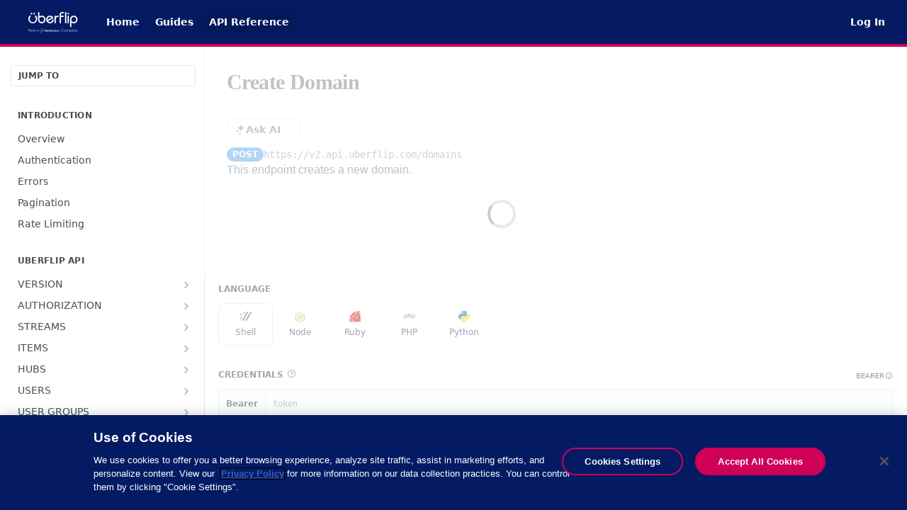

--- FILE ---
content_type: application/javascript; charset=UTF-8
request_url: https://cdn.readme.io/public/hub/web/routes-SuperHub.352f6ae3496e6a32b329.js
body_size: 1633
content:
!function(){try{var e="undefined"!=typeof window?window:"undefined"!=typeof global?global:"undefined"!=typeof self?self:{},r=(new Error).stack;r&&(e._sentryDebugIds=e._sentryDebugIds||{},e._sentryDebugIds[r]="0bc77209-3300-45ec-ab17-8c599e797ab0",e._sentryDebugIdIdentifier="sentry-dbid-0bc77209-3300-45ec-ab17-8c599e797ab0")}catch(e){}}();var _global="undefined"!=typeof window?window:"undefined"!=typeof global?global:"undefined"!=typeof self?self:{};_global.SENTRY_RELEASE={id:"5.586.0"},(self.__LOADABLE_LOADED_CHUNKS__=self.__LOADABLE_LOADED_CHUNKS__||[]).push([[2852],{68295:(e,r,n)=>{n.d(r,{A:()=>o});n(61629);var t=n(14041),i=n(36511);const o=function(){var e,r=(0,t.useContext)(i.QO),n=((0,t.useContext)(i.vz)||{}).project,o=null==r?void 0:r.shMigration.migrationPreview,s=n.flags.superHubPreview,u=null===(e=n.git)||void 0===e?void 0:e.migrationType;return{isDryRunMode:(0,t.useMemo)((function(){return Boolean(o&&s&&"dryRun"===u)}),[o,s,u])}}},97456:(e,r,n)=>{n.d(r,{A:()=>o});n(61629);var t=n(14041),i=n(36511);const o=function(){var e,r=(0,t.useContext)(i.QO),n=((0,t.useContext)(i.vz)||{}).project,o=null==r?void 0:r.shMigration.migrationPreview,s=n.flags.superHubPreview,u=null===(e=n.git)||void 0===e?void 0:e.migrationType;return{isMigrationPreview:(0,t.useMemo)((function(){return Boolean(o&&s&&"preview"===u)}),[o,s,u])}}},31580:(e,r,n)=>{n.d(r,{A:()=>o});n(81198),n(18586),n(7835);var t=n(86090),i=n(48544);function o(e){var r=arguments.length>1&&void 0!==arguments[1]?arguments[1]:"",n="/"===r?e:e.replace(r,"");return n=n.split(/[?]/)[0],(0,t.B6)(n,Object.values(i.W))?n:null}},10880:(e,r,n)=>{n.d(r,{A:()=>u});n(81198),n(68392);var t=n(14041),i=n(86090),o=n(36511),s=n(31580);function u(){var e,r=(0,t.useContext)(o.IT),n=(0,i.W6)();if("undefined"!=typeof window&&(null===(e=window.readme)||void 0===e||!e.location)){var u,c;null!==(c=(u=window).readme)&&void 0!==c||(u.readme={});var a={get href(){return window.location.href},set href(e){var t=(0,s.A)(e,r);t?n.push(t):window.location.href=e},assign:function(e){var t=(0,s.A)(e,r);t?n.push(t):window.location.assign(e)},replace:function(e){var t=(0,s.A)(e,r);t?n.replace(t):window.location.replace(e)},get search(){return window.location.search},set search(e){window.location.search=e}};Object.defineProperty(window.readme,"location",{configurable:!0,value:a})}return null}},47895:(e,r,n)=>{n.r(r),n.d(r,{default:()=>F});var t=n(83902),i=n.n(t),o=n(16349),s=n.n(o),u=n(23922),c=n.n(u),a=n(96837),l=n.n(a),d=n(57627),v=n.n(d),f=n(58160),h=n(67136),w=n(49555),y=n(31085),p=n(22675),b=n(68295),m=n(97456),g=n(62121),A=n(10880),j=["children"];function O(e,r){var n=Object.keys(e);if(Object.getOwnPropertySymbols){var t=Object.getOwnPropertySymbols(e);r&&(t=t.filter((function(r){return Object.getOwnPropertyDescriptor(e,r).enumerable}))),n.push.apply(n,t)}return n}function P(e){for(var r=1;r<arguments.length;r++){var n=null!=arguments[r]?arguments[r]:{};r%2?O(Object(n),!0).forEach((function(r){(0,h.A)(e,r,n[r])})):Object.getOwnPropertyDescriptors?Object.defineProperties(e,Object.getOwnPropertyDescriptors(n)):O(Object(n)).forEach((function(r){Object.defineProperty(e,r,Object.getOwnPropertyDescriptor(n,r))}))}return e}var _=(0,p.Ay)({resolved:{},chunkName:function(){return"Containers-AdminEditorContainer"},isReady:function(e){var r=this.resolve(e);return!0===this.resolved[r]&&!!n.m[r]},importAsync:function(){return Promise.all([n.e(5236),n.e(3766),n.e(6652),n.e(6123),n.e(3781),n.e(6146),n.e(4581),n.e(8836),n.e(3250),n.e(6349),n.e(5346),n.e(6825),n.e(1687)]).then(n.bind(n,86399))},requireAsync:function(e){var r=this,n=this.resolve(e);return this.resolved[n]=!1,this.importAsync(e).then((function(e){return r.resolved[n]=!0,e}))},requireSync:function e(r){var t=this.resolve(r);return n(t)},resolve:function e(){return 86399}},{ssr:!0}),C=(0,p.Ay)({resolved:{},chunkName:function(){return"Containers-EndUserContainer"},isReady:function(e){var r=this.resolve(e);return!0===this.resolved[r]&&!!n.m[r]},importAsync:function(){return n.e(4863).then(n.bind(n,17567))},requireAsync:function(e){var r=this,n=this.resolve(e);return this.resolved[n]=!1,this.importAsync(e).then((function(e){return r.resolved[n]=!0,e}))},requireSync:function e(r){var t=this.resolve(r);return n(t)},resolve:function e(){return 17567}},{ssr:!0}),x=(0,p.Ay)({resolved:{},chunkName:function(){return"Containers-FramePreviewContainer"},isReady:function(e){var r=this.resolve(e);return!0===this.resolved[r]&&!!n.m[r]},importAsync:function(){return Promise.all([n.e(5236),n.e(3766),n.e(6652),n.e(6123),n.e(3781),n.e(4581),n.e(6349),n.e(5346),n.e(4754)]).then(n.bind(n,13380))},requireAsync:function(e){var r=this,n=this.resolve(e);return this.resolved[n]=!1,this.importAsync(e).then((function(e){return r.resolved[n]=!0,e}))},requireSync:function e(r){var t=this.resolve(r);return n(t)},resolve:function e(){return 13380}},{ssr:!0}),D=(0,p.Ay)({resolved:{},chunkName:function(){return"Containers-ViewerContainer"},isReady:function(e){var r=this.resolve(e);return!0===this.resolved[r]&&!!n.m[r]},importAsync:function(){return Promise.all([n.e(5236),n.e(3766),n.e(6563),n.e(6652),n.e(6123),n.e(3781),n.e(4581),n.e(8544),n.e(7159),n.e(6349),n.e(5346),n.e(6825),n.e(1297),n.e(3971),n.e(7063)]).then(n.bind(n,34581))},requireAsync:function(e){var r=this,n=this.resolve(e);return this.resolved[n]=!1,this.importAsync(e).then((function(e){return r.resolved[n]=!0,e}))},requireSync:function e(r){var t=this.resolve(r);return n(t)},resolve:function e(){return 34581}},{ssr:!0});function E(e){var r=(0,g.f8)((function(e){return[e.isSuperHub,e.user.role,e.user.isGod]})),n=(0,w.A)(r,3),t=n[0],i=n[1],o=n[2],s=(0,m.A)().isMigrationPreview,u=(0,b.A)().isDryRunMode,c=!s&&!u||o;if(e.isFramePreview)throw new Error("InlineContent should only be used when isFramePreview is false");return"admin"!==i&&"editor"!==i||!c?"viewer"===i?(0,y.jsx)(D,P({},e)):t?(0,y.jsx)(C,P({},e)):(0,y.jsx)(y.Fragment,{children:e.children}):(0,y.jsx)(_,P({},e))}function S(e){var r=(0,g.f8)((function(e){return[e.isSuperHub,e.user.role]})),n=(0,w.A)(r,2),t=n[0],i=n[1];if(!e.isFramePreview)throw new Error("FrameContent should only be used when isFramePreview is true");return t?"admin"!==i&&"editor"!==i?(0,y.jsx)(C,P({},e)):(0,y.jsx)(x,P({},e)):(0,y.jsx)(y.Fragment,{children:e.children})}function F(e){var r=e.children,n=(0,f.A)(e,j);return(0,y.jsxs)(g.at,{currentBranch:n.branch,currentVersion:n.gitVersion,language:n.i18n.language,children:[(0,y.jsx)(A.A,{}),n.isFramePreview?(0,y.jsx)(S,P(P({},n),{},{children:r})):(0,y.jsx)(E,P(P({},n),{},{children:r}))]})}}}]);
//# sourceMappingURL=routes-SuperHub.352f6ae3496e6a32b329.js.map

--- FILE ---
content_type: application/javascript; charset=utf-8
request_url: https://fast.wistia.com/embed/medias/9ky2r4mwtp.jsonp
body_size: 1122
content:
window['wistiajsonp-/embed/medias/9ky2r4mwtp.jsonp'] = {"media":{"accountId":216411,"accountKey":"wistia-production_216411","analyticsHost":"https://distillery.wistia.net","formsHost":"https://app.wistia.com","formEventsApi":"/form-stream/1.0.0","aspectRatio":1.7777777777777777,"assets":[{"is_enhanced":false,"type":"original","slug":"original","display_name":"Original File","details":{},"width":1920,"height":1080,"size":86906211,"bitrate":9735,"public":true,"status":2,"progress":1.0,"url":"https://embed-ssl.wistia.com/deliveries/d8d5399466d6a61526a622ad964af44b.bin","created_at":1565359050},{"is_enhanced":false,"type":"iphone_video","slug":"mp4_h264_363k","display_name":"360p","details":{},"container":"mp4","codec":"h264","width":640,"height":360,"ext":"mp4","size":3241995,"bitrate":363,"public":true,"status":2,"progress":1.0,"metadata":{"max_bitrate":54705,"early_max_bitrate":49639,"average_bitrate":46484},"url":"https://embed-ssl.wistia.com/deliveries/3315483a35fb8b91e8790746518abb0861a0a1d3.bin","created_at":1565359050,"segment_duration":3,"opt_vbitrate":1200},{"is_enhanced":false,"type":"mp4_video","slug":"mp4_h264_214k","display_name":"224p","details":{},"container":"mp4","codec":"h264","width":400,"height":224,"ext":"mp4","size":1916362,"bitrate":214,"public":true,"status":2,"progress":1.0,"metadata":{"max_bitrate":31096,"average_bitrate":27477,"early_max_bitrate":27571},"url":"https://embed-ssl.wistia.com/deliveries/c53c42610caf0dc1d95636eaa52ef8178298a7fb.bin","created_at":1565359050,"segment_duration":3,"opt_vbitrate":300},{"is_enhanced":false,"type":"md_mp4_video","slug":"mp4_h264_562k","display_name":"540p","details":{},"container":"mp4","codec":"h264","width":960,"height":540,"ext":"mp4","size":5013830,"bitrate":562,"public":true,"status":2,"progress":1.0,"metadata":{"max_bitrate":77988,"average_bitrate":71890,"early_max_bitrate":73380},"url":"https://embed-ssl.wistia.com/deliveries/d9e2c0bc5b0b86bde9e6342e65d403f5aca069cf.bin","created_at":1565359050,"segment_duration":3,"opt_vbitrate":1800},{"is_enhanced":false,"type":"hd_mp4_video","slug":"mp4_h264_863k","display_name":"720p","details":{},"container":"mp4","codec":"h264","width":1280,"height":720,"ext":"mp4","size":7705848,"bitrate":863,"public":true,"status":2,"progress":1.0,"metadata":{"max_bitrate":116182,"early_max_bitrate":114829,"average_bitrate":110489},"url":"https://embed-ssl.wistia.com/deliveries/8e8f90397c1cdbfb09192ec4afe1b2d37a68a256.bin","created_at":1565359050,"segment_duration":3,"opt_vbitrate":3750},{"is_enhanced":false,"type":"hd_mp4_video","slug":"mp4_h264_2123k","display_name":"1080p","details":{},"container":"mp4","codec":"h264","width":1920,"height":1080,"ext":"mp4","size":18944011,"bitrate":2123,"public":true,"status":2,"progress":1.0,"metadata":{"max_bitrate":288244,"early_max_bitrate":280333,"average_bitrate":271625},"url":"https://embed-ssl.wistia.com/deliveries/c470070581c6e9e441bc1b85d3baaab2f3416f6c.bin","created_at":1565359050,"segment_duration":3,"opt_vbitrate":5625},{"is_enhanced":false,"type":"still_image","slug":"still_image_1920x1080","display_name":"Thumbnail Image","details":{},"width":1920,"height":1080,"ext":"jpg","size":110365,"bitrate":0,"public":true,"status":2,"progress":1.0,"metadata":{},"url":"https://embed-ssl.wistia.com/deliveries/a50a91fcfe05f9dd3a44248cddc1ff89b7749d2f.bin","created_at":1565359050},{"is_enhanced":false,"type":"storyboard","slug":"storyboard_2000x1582","display_name":"Storyboard","details":{},"width":2000,"height":1582,"ext":"jpg","size":439301,"bitrate":0,"public":true,"status":2,"progress":1.0,"metadata":{"frame_width":200,"frame_height":113,"frame_count":139,"aspect_ratio":1.7777777777777777},"url":"https://embed-ssl.wistia.com/deliveries/f853fd8d138d9be068df6c37983a81a7cd473f13.bin","created_at":1565359050}],"branding":false,"createdAt":1565359050,"distilleryUrl":"https://distillery.wistia.com/x","duration":69.695,"enableCustomerLogo":true,"firstEmbedForAccount":false,"firstShareForAccount":false,"availableTranscripts":[],"hashedId":"9ky2r4mwtp","mediaId":44744619,"mediaKey":"wistia-production_44744619","mediaType":"Video","name":"Uberflip Marketplace Introduction (Partners)","preloadPreference":null,"progress":1.0,"protected":false,"projectId":2849668,"seoDescription":"a Product Videos video","showAbout":true,"status":2,"type":"Video","playableWithoutInstantHls":true,"stats":{"loadCount":114549,"playCount":229,"uniqueLoadCount":31524,"uniquePlayCount":198,"averageEngagement":0.389063},"trackingTransmitInterval":20,"liveStreamEventDetails":null,"integrations":{"marketo_v2":true,"google_analytics":true},"hls_enabled":true,"embed_options":{"opaqueControls":false,"playerColor":"54bbff","playerColorGradient":{"on":false,"colors":[["#54bbff",0],["#baffff",1]]},"plugin":{},"volumeControl":"true","fullscreenButton":"true","controlsVisibleOnLoad":"true","bpbTime":"false","vulcan":true,"newRoundedIcons":true,"shouldShowCaptionsSettings":true},"embedOptions":{"opaqueControls":false,"playerColor":"54bbff","playerColorGradient":{"on":false,"colors":[["#54bbff",0],["#baffff",1]]},"plugin":{},"volumeControl":"true","fullscreenButton":"true","controlsVisibleOnLoad":"true","bpbTime":"false","vulcan":true,"newRoundedIcons":true,"shouldShowCaptionsSettings":true}},"options":{}};
